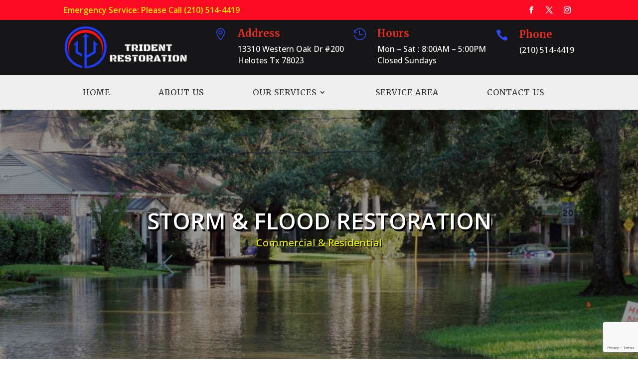

--- FILE ---
content_type: text/html; charset=utf-8
request_url: https://www.google.com/recaptcha/api2/anchor?ar=1&k=6LdPirojAAAAAPufu7iF_uZXumVDAtUQ5LjEp63j&co=aHR0cHM6Ly90cmlkZW50LXNhLmNvbTo0NDM.&hl=en&v=PoyoqOPhxBO7pBk68S4YbpHZ&size=invisible&anchor-ms=20000&execute-ms=30000&cb=px90vto67o1h
body_size: 48504
content:
<!DOCTYPE HTML><html dir="ltr" lang="en"><head><meta http-equiv="Content-Type" content="text/html; charset=UTF-8">
<meta http-equiv="X-UA-Compatible" content="IE=edge">
<title>reCAPTCHA</title>
<style type="text/css">
/* cyrillic-ext */
@font-face {
  font-family: 'Roboto';
  font-style: normal;
  font-weight: 400;
  font-stretch: 100%;
  src: url(//fonts.gstatic.com/s/roboto/v48/KFO7CnqEu92Fr1ME7kSn66aGLdTylUAMa3GUBHMdazTgWw.woff2) format('woff2');
  unicode-range: U+0460-052F, U+1C80-1C8A, U+20B4, U+2DE0-2DFF, U+A640-A69F, U+FE2E-FE2F;
}
/* cyrillic */
@font-face {
  font-family: 'Roboto';
  font-style: normal;
  font-weight: 400;
  font-stretch: 100%;
  src: url(//fonts.gstatic.com/s/roboto/v48/KFO7CnqEu92Fr1ME7kSn66aGLdTylUAMa3iUBHMdazTgWw.woff2) format('woff2');
  unicode-range: U+0301, U+0400-045F, U+0490-0491, U+04B0-04B1, U+2116;
}
/* greek-ext */
@font-face {
  font-family: 'Roboto';
  font-style: normal;
  font-weight: 400;
  font-stretch: 100%;
  src: url(//fonts.gstatic.com/s/roboto/v48/KFO7CnqEu92Fr1ME7kSn66aGLdTylUAMa3CUBHMdazTgWw.woff2) format('woff2');
  unicode-range: U+1F00-1FFF;
}
/* greek */
@font-face {
  font-family: 'Roboto';
  font-style: normal;
  font-weight: 400;
  font-stretch: 100%;
  src: url(//fonts.gstatic.com/s/roboto/v48/KFO7CnqEu92Fr1ME7kSn66aGLdTylUAMa3-UBHMdazTgWw.woff2) format('woff2');
  unicode-range: U+0370-0377, U+037A-037F, U+0384-038A, U+038C, U+038E-03A1, U+03A3-03FF;
}
/* math */
@font-face {
  font-family: 'Roboto';
  font-style: normal;
  font-weight: 400;
  font-stretch: 100%;
  src: url(//fonts.gstatic.com/s/roboto/v48/KFO7CnqEu92Fr1ME7kSn66aGLdTylUAMawCUBHMdazTgWw.woff2) format('woff2');
  unicode-range: U+0302-0303, U+0305, U+0307-0308, U+0310, U+0312, U+0315, U+031A, U+0326-0327, U+032C, U+032F-0330, U+0332-0333, U+0338, U+033A, U+0346, U+034D, U+0391-03A1, U+03A3-03A9, U+03B1-03C9, U+03D1, U+03D5-03D6, U+03F0-03F1, U+03F4-03F5, U+2016-2017, U+2034-2038, U+203C, U+2040, U+2043, U+2047, U+2050, U+2057, U+205F, U+2070-2071, U+2074-208E, U+2090-209C, U+20D0-20DC, U+20E1, U+20E5-20EF, U+2100-2112, U+2114-2115, U+2117-2121, U+2123-214F, U+2190, U+2192, U+2194-21AE, U+21B0-21E5, U+21F1-21F2, U+21F4-2211, U+2213-2214, U+2216-22FF, U+2308-230B, U+2310, U+2319, U+231C-2321, U+2336-237A, U+237C, U+2395, U+239B-23B7, U+23D0, U+23DC-23E1, U+2474-2475, U+25AF, U+25B3, U+25B7, U+25BD, U+25C1, U+25CA, U+25CC, U+25FB, U+266D-266F, U+27C0-27FF, U+2900-2AFF, U+2B0E-2B11, U+2B30-2B4C, U+2BFE, U+3030, U+FF5B, U+FF5D, U+1D400-1D7FF, U+1EE00-1EEFF;
}
/* symbols */
@font-face {
  font-family: 'Roboto';
  font-style: normal;
  font-weight: 400;
  font-stretch: 100%;
  src: url(//fonts.gstatic.com/s/roboto/v48/KFO7CnqEu92Fr1ME7kSn66aGLdTylUAMaxKUBHMdazTgWw.woff2) format('woff2');
  unicode-range: U+0001-000C, U+000E-001F, U+007F-009F, U+20DD-20E0, U+20E2-20E4, U+2150-218F, U+2190, U+2192, U+2194-2199, U+21AF, U+21E6-21F0, U+21F3, U+2218-2219, U+2299, U+22C4-22C6, U+2300-243F, U+2440-244A, U+2460-24FF, U+25A0-27BF, U+2800-28FF, U+2921-2922, U+2981, U+29BF, U+29EB, U+2B00-2BFF, U+4DC0-4DFF, U+FFF9-FFFB, U+10140-1018E, U+10190-1019C, U+101A0, U+101D0-101FD, U+102E0-102FB, U+10E60-10E7E, U+1D2C0-1D2D3, U+1D2E0-1D37F, U+1F000-1F0FF, U+1F100-1F1AD, U+1F1E6-1F1FF, U+1F30D-1F30F, U+1F315, U+1F31C, U+1F31E, U+1F320-1F32C, U+1F336, U+1F378, U+1F37D, U+1F382, U+1F393-1F39F, U+1F3A7-1F3A8, U+1F3AC-1F3AF, U+1F3C2, U+1F3C4-1F3C6, U+1F3CA-1F3CE, U+1F3D4-1F3E0, U+1F3ED, U+1F3F1-1F3F3, U+1F3F5-1F3F7, U+1F408, U+1F415, U+1F41F, U+1F426, U+1F43F, U+1F441-1F442, U+1F444, U+1F446-1F449, U+1F44C-1F44E, U+1F453, U+1F46A, U+1F47D, U+1F4A3, U+1F4B0, U+1F4B3, U+1F4B9, U+1F4BB, U+1F4BF, U+1F4C8-1F4CB, U+1F4D6, U+1F4DA, U+1F4DF, U+1F4E3-1F4E6, U+1F4EA-1F4ED, U+1F4F7, U+1F4F9-1F4FB, U+1F4FD-1F4FE, U+1F503, U+1F507-1F50B, U+1F50D, U+1F512-1F513, U+1F53E-1F54A, U+1F54F-1F5FA, U+1F610, U+1F650-1F67F, U+1F687, U+1F68D, U+1F691, U+1F694, U+1F698, U+1F6AD, U+1F6B2, U+1F6B9-1F6BA, U+1F6BC, U+1F6C6-1F6CF, U+1F6D3-1F6D7, U+1F6E0-1F6EA, U+1F6F0-1F6F3, U+1F6F7-1F6FC, U+1F700-1F7FF, U+1F800-1F80B, U+1F810-1F847, U+1F850-1F859, U+1F860-1F887, U+1F890-1F8AD, U+1F8B0-1F8BB, U+1F8C0-1F8C1, U+1F900-1F90B, U+1F93B, U+1F946, U+1F984, U+1F996, U+1F9E9, U+1FA00-1FA6F, U+1FA70-1FA7C, U+1FA80-1FA89, U+1FA8F-1FAC6, U+1FACE-1FADC, U+1FADF-1FAE9, U+1FAF0-1FAF8, U+1FB00-1FBFF;
}
/* vietnamese */
@font-face {
  font-family: 'Roboto';
  font-style: normal;
  font-weight: 400;
  font-stretch: 100%;
  src: url(//fonts.gstatic.com/s/roboto/v48/KFO7CnqEu92Fr1ME7kSn66aGLdTylUAMa3OUBHMdazTgWw.woff2) format('woff2');
  unicode-range: U+0102-0103, U+0110-0111, U+0128-0129, U+0168-0169, U+01A0-01A1, U+01AF-01B0, U+0300-0301, U+0303-0304, U+0308-0309, U+0323, U+0329, U+1EA0-1EF9, U+20AB;
}
/* latin-ext */
@font-face {
  font-family: 'Roboto';
  font-style: normal;
  font-weight: 400;
  font-stretch: 100%;
  src: url(//fonts.gstatic.com/s/roboto/v48/KFO7CnqEu92Fr1ME7kSn66aGLdTylUAMa3KUBHMdazTgWw.woff2) format('woff2');
  unicode-range: U+0100-02BA, U+02BD-02C5, U+02C7-02CC, U+02CE-02D7, U+02DD-02FF, U+0304, U+0308, U+0329, U+1D00-1DBF, U+1E00-1E9F, U+1EF2-1EFF, U+2020, U+20A0-20AB, U+20AD-20C0, U+2113, U+2C60-2C7F, U+A720-A7FF;
}
/* latin */
@font-face {
  font-family: 'Roboto';
  font-style: normal;
  font-weight: 400;
  font-stretch: 100%;
  src: url(//fonts.gstatic.com/s/roboto/v48/KFO7CnqEu92Fr1ME7kSn66aGLdTylUAMa3yUBHMdazQ.woff2) format('woff2');
  unicode-range: U+0000-00FF, U+0131, U+0152-0153, U+02BB-02BC, U+02C6, U+02DA, U+02DC, U+0304, U+0308, U+0329, U+2000-206F, U+20AC, U+2122, U+2191, U+2193, U+2212, U+2215, U+FEFF, U+FFFD;
}
/* cyrillic-ext */
@font-face {
  font-family: 'Roboto';
  font-style: normal;
  font-weight: 500;
  font-stretch: 100%;
  src: url(//fonts.gstatic.com/s/roboto/v48/KFO7CnqEu92Fr1ME7kSn66aGLdTylUAMa3GUBHMdazTgWw.woff2) format('woff2');
  unicode-range: U+0460-052F, U+1C80-1C8A, U+20B4, U+2DE0-2DFF, U+A640-A69F, U+FE2E-FE2F;
}
/* cyrillic */
@font-face {
  font-family: 'Roboto';
  font-style: normal;
  font-weight: 500;
  font-stretch: 100%;
  src: url(//fonts.gstatic.com/s/roboto/v48/KFO7CnqEu92Fr1ME7kSn66aGLdTylUAMa3iUBHMdazTgWw.woff2) format('woff2');
  unicode-range: U+0301, U+0400-045F, U+0490-0491, U+04B0-04B1, U+2116;
}
/* greek-ext */
@font-face {
  font-family: 'Roboto';
  font-style: normal;
  font-weight: 500;
  font-stretch: 100%;
  src: url(//fonts.gstatic.com/s/roboto/v48/KFO7CnqEu92Fr1ME7kSn66aGLdTylUAMa3CUBHMdazTgWw.woff2) format('woff2');
  unicode-range: U+1F00-1FFF;
}
/* greek */
@font-face {
  font-family: 'Roboto';
  font-style: normal;
  font-weight: 500;
  font-stretch: 100%;
  src: url(//fonts.gstatic.com/s/roboto/v48/KFO7CnqEu92Fr1ME7kSn66aGLdTylUAMa3-UBHMdazTgWw.woff2) format('woff2');
  unicode-range: U+0370-0377, U+037A-037F, U+0384-038A, U+038C, U+038E-03A1, U+03A3-03FF;
}
/* math */
@font-face {
  font-family: 'Roboto';
  font-style: normal;
  font-weight: 500;
  font-stretch: 100%;
  src: url(//fonts.gstatic.com/s/roboto/v48/KFO7CnqEu92Fr1ME7kSn66aGLdTylUAMawCUBHMdazTgWw.woff2) format('woff2');
  unicode-range: U+0302-0303, U+0305, U+0307-0308, U+0310, U+0312, U+0315, U+031A, U+0326-0327, U+032C, U+032F-0330, U+0332-0333, U+0338, U+033A, U+0346, U+034D, U+0391-03A1, U+03A3-03A9, U+03B1-03C9, U+03D1, U+03D5-03D6, U+03F0-03F1, U+03F4-03F5, U+2016-2017, U+2034-2038, U+203C, U+2040, U+2043, U+2047, U+2050, U+2057, U+205F, U+2070-2071, U+2074-208E, U+2090-209C, U+20D0-20DC, U+20E1, U+20E5-20EF, U+2100-2112, U+2114-2115, U+2117-2121, U+2123-214F, U+2190, U+2192, U+2194-21AE, U+21B0-21E5, U+21F1-21F2, U+21F4-2211, U+2213-2214, U+2216-22FF, U+2308-230B, U+2310, U+2319, U+231C-2321, U+2336-237A, U+237C, U+2395, U+239B-23B7, U+23D0, U+23DC-23E1, U+2474-2475, U+25AF, U+25B3, U+25B7, U+25BD, U+25C1, U+25CA, U+25CC, U+25FB, U+266D-266F, U+27C0-27FF, U+2900-2AFF, U+2B0E-2B11, U+2B30-2B4C, U+2BFE, U+3030, U+FF5B, U+FF5D, U+1D400-1D7FF, U+1EE00-1EEFF;
}
/* symbols */
@font-face {
  font-family: 'Roboto';
  font-style: normal;
  font-weight: 500;
  font-stretch: 100%;
  src: url(//fonts.gstatic.com/s/roboto/v48/KFO7CnqEu92Fr1ME7kSn66aGLdTylUAMaxKUBHMdazTgWw.woff2) format('woff2');
  unicode-range: U+0001-000C, U+000E-001F, U+007F-009F, U+20DD-20E0, U+20E2-20E4, U+2150-218F, U+2190, U+2192, U+2194-2199, U+21AF, U+21E6-21F0, U+21F3, U+2218-2219, U+2299, U+22C4-22C6, U+2300-243F, U+2440-244A, U+2460-24FF, U+25A0-27BF, U+2800-28FF, U+2921-2922, U+2981, U+29BF, U+29EB, U+2B00-2BFF, U+4DC0-4DFF, U+FFF9-FFFB, U+10140-1018E, U+10190-1019C, U+101A0, U+101D0-101FD, U+102E0-102FB, U+10E60-10E7E, U+1D2C0-1D2D3, U+1D2E0-1D37F, U+1F000-1F0FF, U+1F100-1F1AD, U+1F1E6-1F1FF, U+1F30D-1F30F, U+1F315, U+1F31C, U+1F31E, U+1F320-1F32C, U+1F336, U+1F378, U+1F37D, U+1F382, U+1F393-1F39F, U+1F3A7-1F3A8, U+1F3AC-1F3AF, U+1F3C2, U+1F3C4-1F3C6, U+1F3CA-1F3CE, U+1F3D4-1F3E0, U+1F3ED, U+1F3F1-1F3F3, U+1F3F5-1F3F7, U+1F408, U+1F415, U+1F41F, U+1F426, U+1F43F, U+1F441-1F442, U+1F444, U+1F446-1F449, U+1F44C-1F44E, U+1F453, U+1F46A, U+1F47D, U+1F4A3, U+1F4B0, U+1F4B3, U+1F4B9, U+1F4BB, U+1F4BF, U+1F4C8-1F4CB, U+1F4D6, U+1F4DA, U+1F4DF, U+1F4E3-1F4E6, U+1F4EA-1F4ED, U+1F4F7, U+1F4F9-1F4FB, U+1F4FD-1F4FE, U+1F503, U+1F507-1F50B, U+1F50D, U+1F512-1F513, U+1F53E-1F54A, U+1F54F-1F5FA, U+1F610, U+1F650-1F67F, U+1F687, U+1F68D, U+1F691, U+1F694, U+1F698, U+1F6AD, U+1F6B2, U+1F6B9-1F6BA, U+1F6BC, U+1F6C6-1F6CF, U+1F6D3-1F6D7, U+1F6E0-1F6EA, U+1F6F0-1F6F3, U+1F6F7-1F6FC, U+1F700-1F7FF, U+1F800-1F80B, U+1F810-1F847, U+1F850-1F859, U+1F860-1F887, U+1F890-1F8AD, U+1F8B0-1F8BB, U+1F8C0-1F8C1, U+1F900-1F90B, U+1F93B, U+1F946, U+1F984, U+1F996, U+1F9E9, U+1FA00-1FA6F, U+1FA70-1FA7C, U+1FA80-1FA89, U+1FA8F-1FAC6, U+1FACE-1FADC, U+1FADF-1FAE9, U+1FAF0-1FAF8, U+1FB00-1FBFF;
}
/* vietnamese */
@font-face {
  font-family: 'Roboto';
  font-style: normal;
  font-weight: 500;
  font-stretch: 100%;
  src: url(//fonts.gstatic.com/s/roboto/v48/KFO7CnqEu92Fr1ME7kSn66aGLdTylUAMa3OUBHMdazTgWw.woff2) format('woff2');
  unicode-range: U+0102-0103, U+0110-0111, U+0128-0129, U+0168-0169, U+01A0-01A1, U+01AF-01B0, U+0300-0301, U+0303-0304, U+0308-0309, U+0323, U+0329, U+1EA0-1EF9, U+20AB;
}
/* latin-ext */
@font-face {
  font-family: 'Roboto';
  font-style: normal;
  font-weight: 500;
  font-stretch: 100%;
  src: url(//fonts.gstatic.com/s/roboto/v48/KFO7CnqEu92Fr1ME7kSn66aGLdTylUAMa3KUBHMdazTgWw.woff2) format('woff2');
  unicode-range: U+0100-02BA, U+02BD-02C5, U+02C7-02CC, U+02CE-02D7, U+02DD-02FF, U+0304, U+0308, U+0329, U+1D00-1DBF, U+1E00-1E9F, U+1EF2-1EFF, U+2020, U+20A0-20AB, U+20AD-20C0, U+2113, U+2C60-2C7F, U+A720-A7FF;
}
/* latin */
@font-face {
  font-family: 'Roboto';
  font-style: normal;
  font-weight: 500;
  font-stretch: 100%;
  src: url(//fonts.gstatic.com/s/roboto/v48/KFO7CnqEu92Fr1ME7kSn66aGLdTylUAMa3yUBHMdazQ.woff2) format('woff2');
  unicode-range: U+0000-00FF, U+0131, U+0152-0153, U+02BB-02BC, U+02C6, U+02DA, U+02DC, U+0304, U+0308, U+0329, U+2000-206F, U+20AC, U+2122, U+2191, U+2193, U+2212, U+2215, U+FEFF, U+FFFD;
}
/* cyrillic-ext */
@font-face {
  font-family: 'Roboto';
  font-style: normal;
  font-weight: 900;
  font-stretch: 100%;
  src: url(//fonts.gstatic.com/s/roboto/v48/KFO7CnqEu92Fr1ME7kSn66aGLdTylUAMa3GUBHMdazTgWw.woff2) format('woff2');
  unicode-range: U+0460-052F, U+1C80-1C8A, U+20B4, U+2DE0-2DFF, U+A640-A69F, U+FE2E-FE2F;
}
/* cyrillic */
@font-face {
  font-family: 'Roboto';
  font-style: normal;
  font-weight: 900;
  font-stretch: 100%;
  src: url(//fonts.gstatic.com/s/roboto/v48/KFO7CnqEu92Fr1ME7kSn66aGLdTylUAMa3iUBHMdazTgWw.woff2) format('woff2');
  unicode-range: U+0301, U+0400-045F, U+0490-0491, U+04B0-04B1, U+2116;
}
/* greek-ext */
@font-face {
  font-family: 'Roboto';
  font-style: normal;
  font-weight: 900;
  font-stretch: 100%;
  src: url(//fonts.gstatic.com/s/roboto/v48/KFO7CnqEu92Fr1ME7kSn66aGLdTylUAMa3CUBHMdazTgWw.woff2) format('woff2');
  unicode-range: U+1F00-1FFF;
}
/* greek */
@font-face {
  font-family: 'Roboto';
  font-style: normal;
  font-weight: 900;
  font-stretch: 100%;
  src: url(//fonts.gstatic.com/s/roboto/v48/KFO7CnqEu92Fr1ME7kSn66aGLdTylUAMa3-UBHMdazTgWw.woff2) format('woff2');
  unicode-range: U+0370-0377, U+037A-037F, U+0384-038A, U+038C, U+038E-03A1, U+03A3-03FF;
}
/* math */
@font-face {
  font-family: 'Roboto';
  font-style: normal;
  font-weight: 900;
  font-stretch: 100%;
  src: url(//fonts.gstatic.com/s/roboto/v48/KFO7CnqEu92Fr1ME7kSn66aGLdTylUAMawCUBHMdazTgWw.woff2) format('woff2');
  unicode-range: U+0302-0303, U+0305, U+0307-0308, U+0310, U+0312, U+0315, U+031A, U+0326-0327, U+032C, U+032F-0330, U+0332-0333, U+0338, U+033A, U+0346, U+034D, U+0391-03A1, U+03A3-03A9, U+03B1-03C9, U+03D1, U+03D5-03D6, U+03F0-03F1, U+03F4-03F5, U+2016-2017, U+2034-2038, U+203C, U+2040, U+2043, U+2047, U+2050, U+2057, U+205F, U+2070-2071, U+2074-208E, U+2090-209C, U+20D0-20DC, U+20E1, U+20E5-20EF, U+2100-2112, U+2114-2115, U+2117-2121, U+2123-214F, U+2190, U+2192, U+2194-21AE, U+21B0-21E5, U+21F1-21F2, U+21F4-2211, U+2213-2214, U+2216-22FF, U+2308-230B, U+2310, U+2319, U+231C-2321, U+2336-237A, U+237C, U+2395, U+239B-23B7, U+23D0, U+23DC-23E1, U+2474-2475, U+25AF, U+25B3, U+25B7, U+25BD, U+25C1, U+25CA, U+25CC, U+25FB, U+266D-266F, U+27C0-27FF, U+2900-2AFF, U+2B0E-2B11, U+2B30-2B4C, U+2BFE, U+3030, U+FF5B, U+FF5D, U+1D400-1D7FF, U+1EE00-1EEFF;
}
/* symbols */
@font-face {
  font-family: 'Roboto';
  font-style: normal;
  font-weight: 900;
  font-stretch: 100%;
  src: url(//fonts.gstatic.com/s/roboto/v48/KFO7CnqEu92Fr1ME7kSn66aGLdTylUAMaxKUBHMdazTgWw.woff2) format('woff2');
  unicode-range: U+0001-000C, U+000E-001F, U+007F-009F, U+20DD-20E0, U+20E2-20E4, U+2150-218F, U+2190, U+2192, U+2194-2199, U+21AF, U+21E6-21F0, U+21F3, U+2218-2219, U+2299, U+22C4-22C6, U+2300-243F, U+2440-244A, U+2460-24FF, U+25A0-27BF, U+2800-28FF, U+2921-2922, U+2981, U+29BF, U+29EB, U+2B00-2BFF, U+4DC0-4DFF, U+FFF9-FFFB, U+10140-1018E, U+10190-1019C, U+101A0, U+101D0-101FD, U+102E0-102FB, U+10E60-10E7E, U+1D2C0-1D2D3, U+1D2E0-1D37F, U+1F000-1F0FF, U+1F100-1F1AD, U+1F1E6-1F1FF, U+1F30D-1F30F, U+1F315, U+1F31C, U+1F31E, U+1F320-1F32C, U+1F336, U+1F378, U+1F37D, U+1F382, U+1F393-1F39F, U+1F3A7-1F3A8, U+1F3AC-1F3AF, U+1F3C2, U+1F3C4-1F3C6, U+1F3CA-1F3CE, U+1F3D4-1F3E0, U+1F3ED, U+1F3F1-1F3F3, U+1F3F5-1F3F7, U+1F408, U+1F415, U+1F41F, U+1F426, U+1F43F, U+1F441-1F442, U+1F444, U+1F446-1F449, U+1F44C-1F44E, U+1F453, U+1F46A, U+1F47D, U+1F4A3, U+1F4B0, U+1F4B3, U+1F4B9, U+1F4BB, U+1F4BF, U+1F4C8-1F4CB, U+1F4D6, U+1F4DA, U+1F4DF, U+1F4E3-1F4E6, U+1F4EA-1F4ED, U+1F4F7, U+1F4F9-1F4FB, U+1F4FD-1F4FE, U+1F503, U+1F507-1F50B, U+1F50D, U+1F512-1F513, U+1F53E-1F54A, U+1F54F-1F5FA, U+1F610, U+1F650-1F67F, U+1F687, U+1F68D, U+1F691, U+1F694, U+1F698, U+1F6AD, U+1F6B2, U+1F6B9-1F6BA, U+1F6BC, U+1F6C6-1F6CF, U+1F6D3-1F6D7, U+1F6E0-1F6EA, U+1F6F0-1F6F3, U+1F6F7-1F6FC, U+1F700-1F7FF, U+1F800-1F80B, U+1F810-1F847, U+1F850-1F859, U+1F860-1F887, U+1F890-1F8AD, U+1F8B0-1F8BB, U+1F8C0-1F8C1, U+1F900-1F90B, U+1F93B, U+1F946, U+1F984, U+1F996, U+1F9E9, U+1FA00-1FA6F, U+1FA70-1FA7C, U+1FA80-1FA89, U+1FA8F-1FAC6, U+1FACE-1FADC, U+1FADF-1FAE9, U+1FAF0-1FAF8, U+1FB00-1FBFF;
}
/* vietnamese */
@font-face {
  font-family: 'Roboto';
  font-style: normal;
  font-weight: 900;
  font-stretch: 100%;
  src: url(//fonts.gstatic.com/s/roboto/v48/KFO7CnqEu92Fr1ME7kSn66aGLdTylUAMa3OUBHMdazTgWw.woff2) format('woff2');
  unicode-range: U+0102-0103, U+0110-0111, U+0128-0129, U+0168-0169, U+01A0-01A1, U+01AF-01B0, U+0300-0301, U+0303-0304, U+0308-0309, U+0323, U+0329, U+1EA0-1EF9, U+20AB;
}
/* latin-ext */
@font-face {
  font-family: 'Roboto';
  font-style: normal;
  font-weight: 900;
  font-stretch: 100%;
  src: url(//fonts.gstatic.com/s/roboto/v48/KFO7CnqEu92Fr1ME7kSn66aGLdTylUAMa3KUBHMdazTgWw.woff2) format('woff2');
  unicode-range: U+0100-02BA, U+02BD-02C5, U+02C7-02CC, U+02CE-02D7, U+02DD-02FF, U+0304, U+0308, U+0329, U+1D00-1DBF, U+1E00-1E9F, U+1EF2-1EFF, U+2020, U+20A0-20AB, U+20AD-20C0, U+2113, U+2C60-2C7F, U+A720-A7FF;
}
/* latin */
@font-face {
  font-family: 'Roboto';
  font-style: normal;
  font-weight: 900;
  font-stretch: 100%;
  src: url(//fonts.gstatic.com/s/roboto/v48/KFO7CnqEu92Fr1ME7kSn66aGLdTylUAMa3yUBHMdazQ.woff2) format('woff2');
  unicode-range: U+0000-00FF, U+0131, U+0152-0153, U+02BB-02BC, U+02C6, U+02DA, U+02DC, U+0304, U+0308, U+0329, U+2000-206F, U+20AC, U+2122, U+2191, U+2193, U+2212, U+2215, U+FEFF, U+FFFD;
}

</style>
<link rel="stylesheet" type="text/css" href="https://www.gstatic.com/recaptcha/releases/PoyoqOPhxBO7pBk68S4YbpHZ/styles__ltr.css">
<script nonce="LNHXQw1wJFPwfjlGAFS5dQ" type="text/javascript">window['__recaptcha_api'] = 'https://www.google.com/recaptcha/api2/';</script>
<script type="text/javascript" src="https://www.gstatic.com/recaptcha/releases/PoyoqOPhxBO7pBk68S4YbpHZ/recaptcha__en.js" nonce="LNHXQw1wJFPwfjlGAFS5dQ">
      
    </script></head>
<body><div id="rc-anchor-alert" class="rc-anchor-alert"></div>
<input type="hidden" id="recaptcha-token" value="[base64]">
<script type="text/javascript" nonce="LNHXQw1wJFPwfjlGAFS5dQ">
      recaptcha.anchor.Main.init("[\x22ainput\x22,[\x22bgdata\x22,\x22\x22,\[base64]/[base64]/MjU1Ong/[base64]/[base64]/[base64]/[base64]/[base64]/[base64]/[base64]/[base64]/[base64]/[base64]/[base64]/[base64]/[base64]/[base64]/[base64]\\u003d\x22,\[base64]\x22,\x22QTLCnwTCicK1WVIOw4BJwqp7L8OWJHBWw4HDm8Klw4osw5vDqX/[base64]/DvMOzYsO4w7HCok4IwqJKbMKJw7rDi8OFDGEMw7bDimfCl8O4MQ3DnMOAwoPDlMOOwqbDuQbDi8K+w4TCn2I/GVQCez5xBsKmEVcQTi5hJDTClC3Djkhew5fDjwQ6IMOyw6Q1wqDCpxPDqRHDqcKBwo17JW8uVMOYRTLCnsOdDhPDg8OVw7ROwq4kIsOmw4poY8ObdiZHaMOWwpXDuyF4w7vCtAfDvWPCilnDnMOtwrV6w4rCszzDmjRKw5EYwpzDqsOAwpMQZl/DlsKaex1KU3F1wrBwMVbCgcO8VsK6BX9AwrZIwqFiAcKHVcObw5bDp8Kcw6/Dnxo8U8K3CWbClG9GDwU0wrJ6T0wYTcKcEV1ZQVRkYG1oWBo/GMOPAgV/[base64]/[base64]/DsUMfSgXCoEVsPMOYwoIVKRQzbBvDlMKjMHBhwq7DjwDDssKnw7IcI0HDo8OQFVfDvRQ2WsKqfDEUw5rCkl/[base64]/DvWdKA2MTw63CvcKlwpZUwpzDrsOWRzTCpDjCksKGEcKsw6fDmmPDk8OTJMO7LsOgb0pWw4sNYMK0LcO/P8Krw4TDvn/DosKsw5krecOYDXTDinR9wqM/Y8OJESBuRMObwpptC1HCvHTCjmPCoyTCo1Ftwpsgw6nDhjPCpAIUw75sw7vCvTrDl8OBeGfDk3vCo8ORwqDDoMK8EX/[base64]/DuCDCunrCtmjDkMKqwrtWAcKdFsKVw7BQwrfDhSnDhMK5w7fDl8OwKsK1UsOgPRgKwpDCnxPCuzzDoXZVw4V0w4bCn8Ojw6B0KcK7Z8OMw5/DmMKgUMK/wprCqX/Ck3PCihPCo35fw7FTXcKIw5tYY3wCwoDDgEFPUxrDgQbCkcODRGtOw77CjgjDiHQaw69VwqXCgsO0woJKR8K5PMKvVsOzw7YNwoHCuyU8D8KAMMK4w53CsMK4wq/DjcKUSMKCw6fCr8Ouw6nCh8Kbw6g7wolWcwkdFcKQw7DDtMOYJ0h3MlI0w5MLIhfCicKdIsOQw5TCrsO5w4fDl8OEJcOlKiLDmMOSOsOnSwfDqsK6wrlVwrzDtMOsw4LDtzvCmnTDvMK1SQzDmHTDsX1DwrnCosObw6oewqDCsMKmM8KHwo/CvsKqwpFYWMKDw4LDgRrDtmHDiwXCgxXDocOsVMOHwo/Dg8OFwqjDtsORw5rCtGbCi8OVP8O0KwDCtcOBc8KZwowqJ1paJcOVccKETiApd2fDgsK4woDCjcO5w59xw54CJnfDpXnDgX3DhcOwwofDm1wWw7szXhktw7HDgh/DtGVCP2/[base64]/Dk8KKwp3ChVDCjhUpDn85wpPDpW/CgGRMe8O4wqsEIR7DmxcnSMK4woPDvBV/wqfCncO7ZSXCsXLDr8KUZ8KgfX/DrMOKGywsbUMgSkpxwo7CkgzCpmBBw4rDsTXCo1YlM8KfwqfDmFzDn3oLw5DDvsOdPwnCpsO5ZMOgBlA8dQzDkBECwo0EwqTDlyHDmyx5wq/DusOxeMKcLMO0w6/DhMOiwrppJsO+PMKMMXLCrzXDt0MtKj7CiMOlwp0KWlpXw5fDolA2XSzCi2Y6OcKsQVBpw4fCrwHCtlkBw4x4wrRMN3fDkMOZJHoSLxV5w73DuztXworCksKWASbCmcKgw5rDv2bDlGnCvcKwwprCosONw4xSZMKmwqfCrWDDoFHCim/DsiRpwrE2w7TDgAvDpyQUO8KHWcKKwqlvw4RNAlvCrjhrw5xLDcKXbxZGw4x/[base64]/DnGPDvwrDk8KdwpPCiMKfwqMtE8O9wq10MjfCt2TDgkLCgnLCrxJpaHXDnsKRw7zCuMKMw4LCqmNlFXnCrEMgSsK2w53DssKPwqjCn1rDijwAC1MmFi59THDDqHbCu8K/wpvClsKeAMOtwrbDg8KKJnrDrmHClC3Dg8KNecOxwoLDncOhw7bDrsKCXiJzwpgLwoDDuXMiwpvCtMOUw5cdw5xLwoXClMOZeT7CrFXDmMOCwo0Gw4oMNsKjwp/[base64]/Cs8OpQ8KAMHPCi8KVNsKjIEFSQlEoLDzCkmVYw4zCv3DCvGrCnsOqOcOqcVdfGGHDi8KEw4YgAC3Cl8O1wrTDssK+w4Q8EMKrwrZgdsKKKcO3c8Oyw4XDlcK+KnfCvmBkE086wqoDeMKSWA13UcOowoPCoMO7wrpaGMOcw4bDiisvwrbDuMO+w6/DrMKIwrNow5LDj0jDsz/[base64]/[base64]/[base64]/w7N6wocvw7YWfsOrwqjCuAw7YsOBU1LDjETDlMO3fwXDpypATXBqZMKLfwkEw5UKwqXDq3R+w4jDv8Kcw57CtSMkBMKIwq7DicKXwpVgwroJLFkwdzDCslrDoTPDvSHCucK8RMO/wprCt2jDpSYtw7FoXsKWbA/Cv8OdwqDDjsK/MsKHBhV8wrgjwqAswr40w4IZdMOdAS0HaClFSMKNHXLCn8OKw7FMwrjDqxZSw4cvwocKwpxTdjZBOVk4EcOzYCPDo3fDg8OmfWs1wo/DucOgwosxw6vDjlMvVwhzw4/Cu8KcGMOUCMKQw45BcEjCgj3Cq24zwpwrNsOMw7bDksKGb8KbcnzDlcO6HMOJAsKxO03CrMOtw53DuiPDryU6wpAudcOuwqI/w6/CkMOLSR7CmMODwq4wKBB4w447ajlfw4ZdR8Oywr/DtMOabWwfNATCmcKlw6HDk0/Cv8OuTsK3NE/DuMKgBWDCkwpGIwQzGMKdwp7CjMKNw6/[base64]/[base64]/HALClAp+JMK9VWDCgm/[base64]/[base64]/DoDRXwoYmw5BrFQnCi8KtX8OWw7szYsOzMkPCgMOUwpvCow0Pw4lxY8K3wrpxb8KtTHlaw654wqTCjMOBwoRnwoExw4Awe2nCn8Kawr/CtcOMwqsmCMOuw4TDklpjwrvDp8OvwpTDtn04LcKGwrAiDxdXJsOAw6/DicKLwr5iezFSw4cwwpbChD/CkEJbc8OKw4XCgyTCqMKdXMOyRsOTwoFLwrF8Qh4Bw5jDnnDCs8OZOMObw4BWw6Z0DsOnwol4wqbDtCZPMB5QX2lcw6hCfMKywpdaw7bDocOtw48Uw5rDiFnCiMKFw5vDjmvCixgDw5Z3DlnDpB9Kw4vDuBDCsQnCqMKcwpvCk8K5H8OHw7xFwoU0WnpxHnxuw4xJw4/Dv3XDqMO7wqjCkMK1w5PDlsKxMXF4EjA4N0Z1LWfDmsKSwoMRw6ttEsKBb8Ojw5/[base64]/f2PCkmBUwpBbw7jCkSBKQDFVw4LCpVRywrV5P8OsPsOMNw0jEDxswp3CnV5qw67CoGPCtTbCpsKWVCrChkl5QMOHw78rwo0yW8OESBUVRMOyKcKkw7FTwoc9aVcWacOawrjCr8OJAsOEIRfCqsOgOcK0wqDCtcO9w4AUwoHDtsKzwoQRCiQww67DucKmZi/CqMOmaMOFwocGZsKva3VfRwzDpcOvRsKGw6PCn8OMUFTCjibDk0HCqSdCSsOPCsOHwonDgMOwwopLwqpEOEtgKsOhwq4eEcK/bAPCnMK1Kk/DlRcoWmJFKHDCo8K4wqB4EjrCucK1emLDtiDChsKow78rNcONwp7CncKLKsO9SkHDscK+wrYmwqLCkcKbw7rDkHzCrA0LwpgAw50mw6nCucKMwrXDtMOHV8KFP8Oxw7sQwrnDsMKuw5lLw6LCoiNKMMOEJcOMRX/Cj8KUKUrCisOSw4EUw7haw7MnBMOWasKIw4YXw5TCjS/DucKowojCuMOWFC86w5Y1AcOdVsKPA8KcasO8LD/ChxNGwrjDisOiw6/Cogx9FMKKfUxoXsOPw7ogwppgFB3DnTB3wrlFw7fCqsONwqpXCcKTwqnCkcOed0TCncO4wp0Kw45Mwp8uNsKTwq4xw7dJJg/Dhw3CrMORw5ULw440w63DncK8dMKjX1nDs8OiP8KoE3zDhMO7FjTDmkpGUzbDkDrDj3woesOdM8KYwq3Dt8K6Y8KEwpULw6smZmoLwq83w5zCkMOTUMK9w5w2woQ7H8KdwpvCgcKzwoQQP8OWwromwpPCoh/Cs8O3w4HCgsK6w4VNPMKNWcKMw7XDtRXCmcOvwqA+MRIvWUzCrcO8SB0xccKlBnDCkcK2w6PCqBUBw7vDuXTCrFzClDVDDsKkwonCvClHw4/Dk3FZw4fDpTzCpMKCGzsIwojDusOVw5jDsELDrMO5EMO/JCJSFWR7dcOaw7jDlmUYHgLDtMKAwrDDlMKMXcKEw4RyZRzCpsO8ZHIBwozCl8Kmw5xPwqYXw5vCgcO3SkQedsOKE8OQw5LCocO3RMKRw4wmHsKTwpzCjzdXbMKIasOoGMOydsKvNDHDrMOSfgdpCgFgwp1jNjxhCcK+wo1leCRMw6MOw7/CqSDCtlQSwq9haijCg8K1wrYtMsOdwpN+wpLDinvChR5GJmHCpMK8GsOWODXCq0TDijl1w6nCo3Q1IcKOwoE/[base64]/CiMOIOHIaXcKKwpfCvVdywofDgTHCuSIGwrJpCQcNw4/[base64]/w6o5wo97BkIffcOQw7/[base64]/w5bChsOxTm3DuWDCo8OIw4nClMKVw4IXCzXDkSQWGz/CksOEOmvDmXTCqsOFwq/CnGQkURRQw7zDs1HDghdvHVp+w4bDmgtlBmV4S8KLaMOnLj3DvMK8XcOrw5MvRmpCwrrDuMOdesKRWRcRMsKSw6fCjznDoGd/wpvDi8OmwqLCrMOjw7XCrcKnwrk5w6LClMKDO8KxwonCoBF9wpMnXivCucKEw6vDl8KvKsO7SUHDk8OBVyrDmEXDlcKcw79pFMKdw4XDml/CmMKYThRdFMK0M8O3wqjCqMKYwrUJwpfDn2ADw6DDssKkw5p/P8OZeMKIalfCtcOdLcK6wr0fOEA8YsOVw51AwqdZB8KbccKDw6/CnyvClMKjFMKlY3PDssODQsKwKcKew45RwojCq8O5WA4WNcOEaUMFw6ZIw7F/SQM4YcOHbRNYW8KNMn7DumnCi8Kiw7Ryw7XChcKGw5PDisKFeXclwoxtQcKSKmXDsMK+wr5WXQt1wofCvh3DkygVH8O9wrJfw70XTsK8YMOOwrDDsXIdLQprVV3DuV/Cl3bChsOIwqDDg8KJE8KMD0lpw57Dhj0xPcK8w7fCgHUqL3XDpA91wqhcI8KdPxjCgsOdNsK5bBt6Vg4WY8OlCCjCmMObw6oiMU87wp3ColFHwrvCtMOcTzwNcBxJw5V3wqnCi8OLwpfCihPDvsO/NMOnw5HCuzzDllbDhllAVsOZewDDosKyQMOrwolxwrrCqTPCt8Kmw4B/w5g8w73Csjl8FsOhNml5wrx2woJDwqHCnFICVcKxw5pSwovCgMOxw7rCrQ0uUmzDh8KIw5wSwrDDlHJCQMKmX8KhwoAEwq0fOlvCusK6wqzDsC5ew5TCkl8Uw6HDgRADwq7Dr29vwrNdKyzCn0zDqMKfwqzCpsOHwq91w7bDmsKhUR/[base64]/CskfDp8Kcw6vDisKhTMKTYEM+JkkdQFhfwq0kAl3Dn8O3wokvAQEIw5wpIFrCgcOww57Cny/[base64]/N8KmAMOvQ8O2DcKjSkIPwqhcCVfDocOhwq3Ci0bCm1wcw55YKMO3DMK/wobDkTRqc8OSw4bCsh1Kw7XCmcOxwqRMw7PCkMK5Jm7ClMOHZS0jw5PCucKiwoknwpkwwo7Dkwxhw57DhQZ7wr/[base64]/w5zDhkMgA8KmE8O4w5/CsUzCuSgawoY2C8OPIyxUw6tjQGjDnMOyw6ZRwrhhJlTDiXonccKpw7E/GsOJbRHCusK2wozCt3nCmcKZwopaw4RuQcO+SsKcw5XDvcOpZR3Cp8OUw6TCocO3GyTCg2/Dv3B/wr0Cwq/Cm8O1dmvDixXClcK2NifCpMOCwpVFBMKxw4tlw68HFggPa8KKN0LCk8OxwqZ+wozCqMKuw7wMAhrDt1jCsxxow6JkwrY8Nlk+w71sJG3CmztRw4HDuMKiDzMNw5Q5w4E0woTDmibCqgDDlcOYw5/DkMKKAS9iNsKCwpHDuHXDi3FHfsOhPMOuw5U5K8OmwpnCscKIwpPDmMOUPRN2UhvDuHnCs8OZwqLClwNIw47Ck8KcBlfCncKJccKuIsKXwovCjzbCuglVdWrChkcHwo3CughmQ8KCPMKKU0jDpG/[base64]/wo0pw7F/wqbDpznDlsKfwpRbwrfClT7CjsOMODcwHWPDosOFXDURw53DvirCscODw7NmPAYmwqE6KsO+WsOZw4UzwqpqNMKcw4jCksOoG8KVwrxqAj/DtHRgKMKafC/Cv34mw4PCk2MQw7NSP8KXbFXChyrDjMOvOHfCpn56w4RwW8KTKMK/[base64]/cwcZw7XDpy/DuTB1wrp/Q2hjUGvDvkfCncKuKD3DjMOTwrEDZ8KCwo7DvcOlw4DCrsK3wrvCrUrCvETDpcOMaF3Dr8OrWRrDmsO9wqbCsH/DpcKLGmfClsK/ZcOewqTCkAjDhCRVw7VHBzDCgcKVE8KnKMOBecOOeMKdwq0WWHDCrwzDrsK9O8KxwqvDjRTCuDYow6XCtMKLwpDCssKiPXTCqcOBw4spKjXCqMKxIG5KS1TDmMKWRA9INcKOGMKgMMKYw5jChsKWNMO/[base64]/[base64]/DvcOrw6DDuMK8fGJtw6w3wrnDqcOlw514QjU/V8OQLT7DjMOmT2rDksKfT8KgClnDhj8vQsKNw6rCoy/DusOmQmQSwrYLwogYwp1AA0c0w7Fww53ClXBYBcOtR8KUwpllRUkiMmXCgBp4wpHDuH7DiMKMaV/Dp8OTAMOlw47DqcORBsOePcOoGGPCtMODPGhmw4o4UMKmAcOrwqDDgGBILlbDjEwtw4Miw44MdCFoAsKeKcOZwoIow71zwotwQMOUwr5Bw40xHcOKM8OFw4omw5PCvsOlOgZUBx/Cs8OMwoLDqsOIw5LDlMK1w6VhOV7DqsOmOsOvw6/[base64]/DpcOtc14jw7fCkiTDmnp+wq5Nwo82wrfCo8OrwqQRwqjCkcKtw7XCuAvDijPDsi1Awqh8Yn7CksOIwozCjsK0w4XCicORY8K5V8O4w6PCvlrCusKuwphEwrjCoiRLw7PDtMOhG2dYw7/CojzDtFzCqcOhwprDvHlRwqYNwr7CmcOneMKSacOyJ3hJfn8RfsKSw48Ww5IfOX0KbcOUKyEEPBPDjWV/E8OGIRMsLMKrL3nCsUjCinIVw7V7w7LCr8OIw7RLwpnDgT4IBiRmwrfCm8Ouw6rCumHDiCbDnsOIwpNFw6jCtB5MwoDCjBvDq8K4w77DklkkwrQnw79lw4TDmUXDqErDs1nCu8OWGEjDmcKfwq/CrEAlwr1zJ8KPwowIAcKxVMOIw7jCncOAKgnDgsOHw4IIw5JYw4LCgA5cYWXDkcOlw6jChDljR8OqwqPCscKBahPDhMOww6F0AsOvw78vHMKtwpMaJcKwcT/[base64]/CtsKiwrRVFjPDhQhcXcOxwrDChsKGw6zDscKEw7HCksKmLcODQFTCscO0woAaB0RuBMOJJyHCtsKGw5HCoMOKesKVwo3DolfDicKwwo3DlnNSw6fCqMO+OsOxNsOGBWVwDMKiNzxsI3zCsW1qw7FaJyJhAcOYw53Dp1/DoB7DvMK5HMOFfsOKwqrCssOpwrnClRoVw7NTw7sSTGALwqfDpsK0CW0wVMKMw5pZXcKLwp7Cri/DnsKjG8KWbcK/[base64]/Cv8OPwqPCnXPDu1/CisO1w4rCl8Kbw48RwqXDkcORw5LDrgRtacKXwqbDrsO9w5sqZsO/w47CmsOewr44D8O/[base64]/w7PCrcOWw77CpcKcVMOgwp0GEGTCs8OfRHM+wrDCqm7CjsKaw7rDjjrDj2zCnMK1TFZvO8OIw6MBDRXDpMKlwrZ/EX7CrMOvVcKDGAwQNcKtNhIdDsKvRcKNPnY+fMKQw4rDnsK0OMKDYSwrw7bCgDomw7zCqx/Dk8KSw7wMFBnChsKJWcKNMsOlcsKfKQFjw7Y4w6nCmyTDjMOCM3zClMKUwq/[base64]/w6kATDsaesKEwq3CtGR/PMOOw5TCrMKDw6HDmlXCkcOkwoXDisOTZcKywpjDscOPL8KAwrTDqcKjw6UeS8OBwrwQw5jCrDpawpYsw4MNwqgRXBTDtx9Tw6keQsOqRMOlVcKlw4ZlN8KCcsKnw6bCgMOfAcKtwrPCrhoVVnrCrn/DjUXCrMKfw4QJwoo0wq4JK8KbwpRSw5ZtG2bCm8Oewp7DuMO7wqfDtsKYwrDDh1LDnMKJwpRkw4QMw5zDrlLCswfChgUeS8O9wpdxw4jDsUvDumDCrGB2AVHDgxrDrnoRwo01W1jDqcOuw7LDs8OcwrRsB8OQLMORJsORd8K/wow0w7wRDcKRw6YbwofDrFYKOcOrcMONNcKPNDPCgMKzLR/Cm8KlwqLCqVTDoF1zXsK+wpjDhHoacQNzwq3Dq8OSwpgGw7IdwrLChyE4w4zDr8O1wqkORnnDo8KGGGBcPn/Do8Kiw6sTw4x3E8K6dGfChUcFQ8K6wqPDnkh7Dlgrw6vCiD11wpMEwqrCtETDvmdLF8KDfFjCp8K3wpU/[base64]/DgwQVw63DiWZafcOhwqtVVhbDomdlw7HDvsOTw4Y/wr4XwovDscOZw716Iw/DqwV4w403w4XDrsO2K8Kxw77Ch8OrEDRiwpt6N8KsGFDDn2JrVUPCrcK2C0TDucKgw7DDoGlYw7jCi8KZwqJcw6XCtMOUw4fCmsKoGMKQZmBoS8OuwqQkAVTCk8O6w5PCmxvDvMOYw6TDs8KMDGBQfwzCiz/Cn8KZBT/[base64]/DnznCi8OCwp3CksKBVcKvw5bDpsOjw6zDsA5SEMKyasObABkbY8OjQTzDsj3Dk8K0WcKXXcKTwqvCjsKvfAfCl8K+wpDDiz9Ew7XCvE8tfcOoSj1Mwr3DvVbDjMKwwqLDucOXw7QMdcO1wq3CksO1HsOEwr9hwrbDp8KUwp/CrcOzExobwqFuaCnDjV7CqlXCvTDDr0jDhMOdQQUAw5TCtFTDtk0uTyvCqMO5UcONwo3CtsK1GMO5w7bDqcObw5ZMfm83UW02aFwpw5HCj8KHwoPDmEFxUhZBw5PCun8zDsO7CGk/XsOyLA45bGrDmsODwoYybnDDgmfChnbCgsKBSMKyw44VfsOew6vDhmXDjDnDqjrDh8KwC14iwrNtwpnCn3TCiSEjw7lcLDYNV8KPMsOIwo/Co8O7UXDDvMKRXcO3wrQGFsKJw5cMw5vDoBcPa8KDZSlud8O2wpFHw5LChg/CvXkBDl7Ds8KTwp0kwoPCpHzCqcKlwqAWw4pSJjDCji5uw5nDqsK0TcKnw75AwpVaWMOnJFVuw43DgBnDm8OiwpkJVBx2cGfCsiXCvyhAwpvDuTHCs8KSaQTCj8K8e0TCqcOdFwVUwr7Do8O3wpHCvMOyClRYb8K5w40LPHtXwpEYCcKrXcK/w6R3WsKtDx88esKjOsKPw53CucOew4FxXsKeOzTCgcO7PEbCt8K+wqLDsmTCo8O/c29+DcOKw6DCsigJw43CqsKdZsOdw6IGSsKtYEfCmMKBworCjibCnikRwp4Eb05gwqHCpA5Hw7Zxw6DCrsO6w4HCrMOnO3dlwolFwqJNOsO/WE/CoSvCiQFew53Cl8KuI8KqSFpLwrdLwoHCrjcTd1sgESpfwrDDm8KRK8O6wrPClsKOBFU6aR9aGFvDmSPDgcOZTSnDl8OXFsKRFsO/w706wqcPwpzCgRp7CMO2w7IhbMO7woPClsKWGMOHZzrClsO5JyjCkMOIGsO0w6jDnWXCl8OLw5/Dg0PCnRHCrQTDgh8SwpkBw7A7VsOcwpgxVw5lw7/DsSLDssOoOMK9Q2/CpcO8wqrCi2MQw7oyWcO0wq5qw5hYc8O3YMOpw4h0e1JZHcOTw74YR8KUw77ChcOQIsKxBsOCwr/CnnU2HS0LwoFTXkHDhQjDg2NywrzDskQQVsOmw5nDt8OVwp19wp/[base64]/wq/CqMOjUcO2H8OPwpHCtcOjw7nCnFLDmigPa8KkXcKEIsOzIsOaB8KZw7EIwrJNwoXDm8K3bD5BJcO4w5PCv3XCu2J8O8K6LRAYIGHDqk0+TGPDui7Cu8OOw73DjXZswovCuW0nREx4X8KvwoQcw4Byw5twHTXChnghwrxAR3/Du0vDtkTCt8OEw5bCunFoJ8Orw5PCl8OfIgROZVxvwq5iZsO+w53CqXZUwrNWRjwVw71tw6DCggYMf2tRw5dDQcKoCsKewqTDosKZw79aw7jCpA/CqMK+w4hHOMKXw7Bcw59yAA1/[base64]/wo0ow63CmhFsciFMw61QwrbCtmpXwp/[base64]/DpsOTw7fDrcKIw6jDkm7DsMKwCFDCmsORwqbDpsKVw4dkBFcHwrN6L8KCw446w4IYEsK1NBvDoMK5w5LDoMOJwq7Dkwhlw4MjP8OGw7zDoTPDrcKpOcO6w41hw5siw59zwrxcSXrDikgJw6EOa8OJw5xHYcKATMOdbSgew7bCqz/Cu3HCqW7Du1rDmGLCgVYLQgbCnQjDi0MBE8KrwoQRw5V/[base64]/CjsOuR8OMw4law5zDgFDCo18Yw5tJw4HCtx/DtCpICcK4E2zDjcKpDxfCpzA9J8ObwpjDgcKhA8KFO3FTw51TPcKUw73ClsKqwrzCocKxWwIfwqjCmm1eDcKIw4LCth8zCg3Dg8KLwpw+wp3DmUBqGMOqwo/CiWLCt1ZwwoDCgMO5w5bChcODw51MRcKpUG4cfcO/a2MUBEJhwpbDsC1mw7NPwpVrwpPDoEJTw4bDvTwHw4Jowp5/WhHDvMKhwqlow7V7FyRtwrVNw7TChMK/GQRtCHbDh2fCicKVwqHCkykTw48Vw5rDri/[base64]/[base64]/wqXDm8K6NRoAZ3XDni4FwrBVGcKUDcOCwoAKwqktw6zDu8OLIsKVw5ZswpPCn8O1w4Alw6PCt2LDrsKLJXF3wofCh2YSCMK3SsOhwoPCmsOhw5TDkEvCkcKGeUYYw4XDpAjCoj7DhGrDjsO8wqlwwobDhsOZwploOT1nXcOVdmUxwo/CpSt/RgtfYcKyB8OrwpHDuyc8wpzDtiJnw67DlsOBwqcDwq/CjkbCrlzClsO4YsKkKMOxw7QBwppXwpTCj8O1R1FsMxPCpcKBwpp+w5/CtQ4Rw7B7FsK2wpLDncKuPMKKwqrDq8KPw4MPw5peNFMlwqFHPCnCp0zDgMObMHnCjUTDiyRfYcOdwojDoyQ7w4vCnMKyB3Vsw7fDgsOrVcKoBQLDuwPCshAswq95ZTTCjMOzw6xOZQ/DrUHDuMOMOB/DpsK2EkVDMcKKbTtuwp/Ch8ODY3VVw6h1bHkfw4k9WATDpsKnwpc0F8O9w53Cp8KLBi/CtMOCw77CsSbDssOVwoAjwo5PfmvCksOlfMOkc2rDssOML2XDicOfwpozCRMqw6Z7SFksLcO/[base64]/dsO/QcK5w6LCm8KzwoIcwpNDwq9fw5U8w5jDqsKHwovCgMKcWH4LYVkRS1wvw5gAw4HDv8K0w4bCpUDCrMOQXTkmw412LE8tw4pRVG3DiQ3CrwccwpF4w7kowrRtw601wovDvStcUMOdw6DDjSFJw6/Co0bDncKrU8KRw7nDrsKvworDvsOFw4fDuDfCiXgjwq3Cn01QDcOhwp8owpLCgSXCu8KpfsKFwqXDjsOYOcKvwoZ1LjLDn8KBMAxZOQ1ZEA5WE1/DjMOtcFklw5Nswp0QPDJFwoHDjMOsFHlyYsOQAXpgJg0lRcK/fsOaEsOVAsOgwr1Yw6hPwrNOwpYTw5kRaTwrRkk8wqdOT0LDt8KVw4hlwonCuXzDnz3DnMOKw4XCrirCjsOOYMKcw7wLwpLChVscCAhuI8KVaQslFcKHW8OkOV/CnUjDrMOyMQBxw5UJw794w6XDjsOyZGtIYMKMw7TCgD/DnzjCi8Kjw43CmVZ3Biswwp0qwpDCmW7DrV/CoygQwqvCqWDDt1LDgyvCvcOlw5ELw7tYK0rDvMKqwqo3w5glHcKhw67CusOJwozCkTsGw4PClcK9JsOfwrvDn8O8w5xcw4nChcKYw6QYw6/Cl8OIw6Ruw6bCrmI1woTClcKKw7ZZw5YJw7kgCsOsdzbDtm/DocKPwqoZw4nDh8OEVVPCtcK/wrTCsFZlO8OYw7FDwqzDucKAXcOsPC/CkHHCqgDDrjwAC8KBJhLCssKpw5JMw4ckfsOBwr3CpDHCrMOQKljDrSUXIMKCWcKYFXPChxvCkn7Du1l2IsKmwr7DqjRREnpzbR5ufjVmw5NdMgHDg0vDrsKpw7XCv3keagHDlRkkOEjClMO/[base64]/CoUfDoUrCnTzCtsK9wqRBwrjCg8OkwovCmGJ0aMO8wpPDhMKawpwcDWLDhcOHwoQ9RMKJw7bCn8Ohw4fDqcKNw7DDhjfDmsKIwoI6w5xgw4Y/MMOZTsOVwp1gcsKBwozCp8Kww6I/HQ1rYT3DtQ/[base64]/[base64]/CoifCgsKrwrtIw4vDpMOtGcOFw6huwqoLw6fDqF/DucKWLz7Dn8KNw4fDucOsAsKzwqNLw6kGb3llNRZ5E0DDsk18woECw7fDkcKqw6PDhcOnacOMwoYKZsKOYcK8w6TCtDcVJTjCumbDgmDCg8K6wpPDpsOFwplbw6oiZxfDjArDpUzCtAnCrMKcw4trT8KTwoFxOsKXHMOpF8KDwoXCj8Knw6d/wqdPwpzDpw8pw4YDwrzDkTFcXMOracOXw7bCjsOhHBtkwrLDuEQQcTFwYHLDvcKNC8K/XBBtacOPY8OcwqXDscKHw5vDrMK+bHTCicOgQMOqw7zCmsOrJlzDpWd3w53DpcKHXjHDgcOrwpjChXTCmMOjfsOlXcOpTMKFw7HChMOCAsOwwpFzw7pIJcOyw4piwrEKR3lwwqRVw73DjcKGwrskw5/Cq8OtwoV3w6bDi0PDlsOPwpjDpUcXQMKEwqXDkEYcw5JlccO3w7cuWMKgEnV0w7oCb8O4IBcLw5wxw6YpwoNddnh9DhjDq8OxDATClT8Hw4vDrsKrw4LDm1zDrEzCp8Klw4EPwp7DsndRX8O4w58fwoXCsALDnEHDjsKyw6rCgR3CucOUwobDv0HCl8O7wpfCtsKowr/DqXMuXsKQw6Yew7/CoMOeVzbCnMKSSiPDgF7Ch0M0wrzDlkPDgkrDjsONMkPCpMOEw71qfcOPSgggYgLDjl1rwqR3FkTDsEbDkMK1w7oXwqodw5pvPcKAwq9nbMO6wqggL2URw6LDqsK6PcOJQGQ/w5BVGsKwwrxeYiVcw7rCm8Okw7YoEnzCusO/[base64]/CjsOGw5w6RBUxMsKWPlvDl8KhwpEvTgLCpHoEwpnDhMKFecO+Jm7DuzULw6QIwq19NcOBJsKJwrjDlsO9woojHCFeLkHDggXDqj7Dq8Oqw6sabcK6w4LDky8sG1HDpF/DocKIw5XCpRcjw4fCiMOSD8OfMV0Dw6TCkXsPwotEdcOqw5zCg2LCocKQwr1BM8Ocw5fCuD3DhiLDnsK7KC87wrwSL3EcR8KbwpBwHDrChcOhwoU/[base64]/CqMO/w4bCiXkJHsKPwrhRw58xbMOyJTDDtMOte8K7IGTCvsKzwocGwqsMDsKtwo3CqQw3w4DDrsOLcy/CqQUOw6R/w7HDlsO3w7MawqDCqHMkw4Q4w4c8KFzClsO+LcOKGMOyKcKnVsKpPEkjah0HdCjCgcK5wo/DrnVIwqA9wqnDuMOPWsKHwqXClToBwpt2fG3DpwTCmyMpw4J5JXrDkT8cwo5Jw7lUCMK/[base64]/DqMKJa8KZYsKMwqhawozCjkIYwo85L07Dpmxdw6AxMDnDr8ORbW0jWEDCrMOFCCfCqgPDjyYidF1Ywo7Du0PDvzFIwrXCiUITwq0+w6AGPsOvwoFCDW7CvsKbw4Z+DyJtM8Oyw6bDqk4jCRbDqj3CucOGwqlVw7/DpjTDjcOSfMOJwq3Cl8Oaw79cw49zw7PDncOmwqxJwrhywonCq8OaNcO5Z8KvV3AdMsK7w6PCnMO4D8Kdw6fCpE3Ds8K1ZDrDuMObITNcwpp+OMOZXcOIP8O2NcKQwrjDlT9cwqdBw4ILwqcTw7zChsKQwrfCgkXDsT/[base64]/[base64]/CqhDDssKYwoZXWmvCuMK7wqnDqx1VXMKGw7nDjMKdf2zDj8Oswqs6G2lww6UWw4zDgMOQNMKVwoPCtMKBw6Y1w7xtwqoIw4vDp8KofcOqdAfDi8KVXEYBMnbCmAx5dyvCiMKLU8OrwowAw4lTw7Auw5LCp8Kxwoh/[base64]/[base64]/DmcObO18Tw6HChlTCqGXCtxrCtcKzJgtPGcOmRMOLw6Bvw6DCm1TDjsOjw5LCvMOhw4wCU0xffcOrZSbCtcOLHD4tw5kTw7LDrcKCwqHDpMORwo/CoGonw4HCr8Ogwop2w6HCnw0pwpzCu8Kyw4p+w4g1E8OLQMOqw4nClB1KQ3VRwqjDsMKDw4bCvALDsnvDgwrCjybCpwbDvgoewpYDBTTChcKwwp/CgsKawos/GR3Cg8Kyw6nDl38OOsKWw4vCkz5+woVmAWstwoYiA0rDnHEZw6cKCnx3woHDn3Qfwq19P8KaWTzDvVDCscOWw5/DlsK9U8KdwrYmw7vCn8KVwrQ8CcONwrrDgsKxM8KpPzfDgMORDS/DgFVHF8KlwoTCl8OgE8KVOsOYwpfDnkfCuhHCtSrCmVDDgMORdjNTw6lOw7fCv8KnKXzCuVrCtQtzw77CnsOLOcKDw5k3wqBfwojCosKPXMOIIxjDjMK/w7LDgifChW7DscKgw7FIH8KGaUMdVsKWEsKYKMKbPE0sMsKGwocwTSHCosK/b8Ocwo8twrsaTHVdw5sYwqTDncKtLMKDwo5NwqzCoMKBwojCjhsoc8OzwrLDo2LCmsKaw5UgwpVWwpPCksOKw6vCmDh9wrNqwptIw6TDuB3DmmdlR3p4HMKIwrgsd8Ojw7zCjFrDr8Ocw7lPScOObF7CpcKCEToBbgAjwqV6wr5ibV7DhsOVek/DlsKHLkIEwrZKEsOow4rCiibDlnfCnXbDtsKmwqPCgsOdYsK1YkXCrFdiw4VhasOcwqcfw6wJFMOgNhjDucKJe8Oaw7bDmsKMAEc2F8OiwqLDkGAvwrnCs1/DmsOQHsOzSS/CmxDDqH/CrcOiNWTDpiUdwrVQH2xFI8OSw4VlAMKnw7/CuGbCoWvDlcKJw7jDu3Fdw6/Dow5TNcOZwpTDhgrChARfw4PDiEYcwqHCmMOcbcOnRMKQw6zCk3NocRnDhnlQwp1wWSHCmR5Uwo/CoMKnfk8swppjwppgwqIYw5IKNcOcdMOWwrF2wo0MR3bDslYMGsODwo/CnjBYwpgRwqvCicOOXsKACcOZWR82wrVnwpfCocOoI8KqOFooPsOCP2bDkhbDsTzDo8KyZcKHwp4VOsKLw4rDsF5DwrPDt8OBMMKAwp/CuhDDqm5ywogcw7EvwpB0wrEmw59+FsK1RsKgw5bDoMOpOMK0NyDDpgINXcOLwoHDksOlw4ZAYMOsJsOmwoXDiMOCQWl0wpTCuUzDmcO5BMOPwpLCgTrCry0xRcOYFHJZNsKZw49Jw6NHwpfCmcOoGBBVw5DDlgHDvMK1LSdAw7vDrRTCvMOdwr/DlQLCiQc2F0HDnCE5DcKqwoTChhPDtsOEESfCtkBeJFYBCMKhWXvCm8O7wpdbwo0mw79LG8KqwqbCtMOTwqTDulvCmUY/[base64]/CssOcw4AawrUjw5zDsXFSFHTDhgDCl3J5NSVGUMKvwrNnSMO3wo7CksK3SMOdwqvCksOEDBdMQRTDi8O9wrAuZgTDtFYDP3JCFsKNLnnCh8Oxw4cCemRefQ3CvcKGSsKcR8KGwo3Dk8O8G1XDlXTDvyYuw6/DucOxfmfCpg0GYn/DsCg0w68jEMOlJyrDsRrDmcKPdmU7PVvCiBokw6YGPnMCwpJWwqMTMFPDmcOUw67CtVR6NsKsNcK/FcOkUX1NSsKPNcOTw6Mcw5jDsjVSL0zDrioldcKFC3EiAxYkQk5BKEnDpA3DsjfDsUAAw6UMw65SGMO3JE1uCMKPwqnDlsOYw4HCrCdvw7g3H8K6W8OcE1jCjGwCw6luEnLDrgXCk8OpwqPCsFR3RwHDnDBhccOSwqhpazh+XHxORkB/MGrDo1XCiMK2Vh7DrgvCkDjCrl3DsyvDoGfCgwrDv8K2EsKmGFXDhMO5eEwBMD9EZh/ChmI9azZVZcKsw7HDvMKLTMOOf8OCGsKOZRAnUXU/w6zCtcOgMmg9w5PDm3nCn8O8w5HDmGDCuGQ9w79Ew7AHMMKqwoTDuy4wwqzDsErCn8OECsOGw689NMKZUCp4C8Knw69fwrbDhAjDtcOPw4fDv8KkwokEw4vCvHnDrMKwK8O0wpfDkMOswqvCv2XCoVxkLVDCtiouw54Yw6LDuA7DkMKxw5/DhzoAFsKww5XDjsKaB8O4wqcSw4bDtcOLw7jDmcOZwqfCrcO2NR0uXDIewq5gK8OlJsKLWw5Fez9Jw7/DtsOQwrxlwoHDtz8twroYwr/CnQDChhRHwpzDhwjCs8K9WypHRBvCu8KoX8OHwrYdVMK8wrfCsxHCucKoRcOhNiTDkCsbwo3CnAfCvz1qQcK4wqnCtwvCocOqAcKqVHQ+dcOqw6EkJi7DmgHDq3MyPMOqHMK5wqfDhnLCqsOYHTvCsjHCgUIkccKewoXChA7ClBfCi1/DrE7DlHjCjBttGTzCgMK8M8KpwoLChMOTfwcEwo7DusOtwrM9fk0PLsKuwrxjD8Odw5Bzw6zCjsO2GmQnwpXCvHZbw5bDigJMwrcNwr13Nm/Ct8Otw5zCr8KtdQPCuB/ClcODJ8Ouwqp5X0nDqXXDoUQjH8O4w7VaYsKROSbChUbDljtww64IBUvDl8KzwpA1wqDDr0PChTpoFTAhLcOTCncPw6xqaMOTw6szw4ZOTRUyw7IRw6fDnsOaHcObw67CpAXCl0MEbl3DsMKiBAhJw7HCiRXDlsKXwoUPVG7CnMOyNz/CnMO4GykqfcKqesO3w65RGk3DqsOyw4DCoSnCt8OVf8KIcMKpJMO+ZQw8CMKIwqzCr1QxwppMB1PCrjnDsTDCg8KqDg0/[base64]\x22],null,[\x22conf\x22,null,\x226LdPirojAAAAAPufu7iF_uZXumVDAtUQ5LjEp63j\x22,0,null,null,null,1,[21,125,63,73,95,87,41,43,42,83,102,105,109,121],[1017145,246],0,null,null,null,null,0,null,0,null,700,1,null,0,\[base64]/76lBhnEnQkZnOKMAhmv8xEZ\x22,0,0,null,null,1,null,0,0,null,null,null,0],\x22https://trident-sa.com:443\x22,null,[3,1,1],null,null,null,1,3600,[\x22https://www.google.com/intl/en/policies/privacy/\x22,\x22https://www.google.com/intl/en/policies/terms/\x22],\x22Uk1gdmCuR5NN/g86IW4deBAR4o0s/W/zR/2ExllUJu4\\u003d\x22,1,0,null,1,1769368741959,0,0,[159,80],null,[142],\x22RC-a_Mtrjy6ibKEgA\x22,null,null,null,null,null,\x220dAFcWeA6duymq8rsOgXkG1Czzesva6UqBVohYRSUVerr_aTBq-lcM0uefW_JETcwooPxAH_zPQAk3_SEcaXvX9m095bXMARdlCg\x22,1769451541837]");
    </script></body></html>

--- FILE ---
content_type: text/css
request_url: https://trident-sa.com/wp-content/plugins/divi-modules-text-on-a-path/styles/style.min.css?ver=1.1.3
body_size: -100
content:
.dvmd_text_on_a_path h1,.dvmd_text_on_a_path h2,.dvmd_text_on_a_path h3,.dvmd_text_on_a_path h4,.dvmd_text_on_a_path h5,.dvmd_text_on_a_path h6{padding:0;margin:0}.dvmd_text_on_a_path #dvmdtpsvg{display:block;overflow:visible}.dvmd_text_on_a_path #dvmdtpsvg path{fill:none}